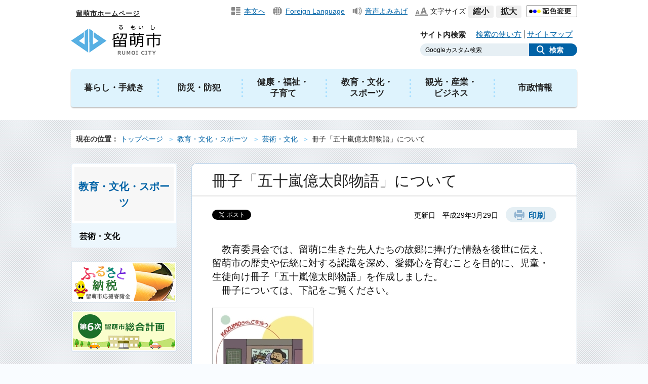

--- FILE ---
content_type: text/html
request_url: https://www.e-rumoi.jp/syougaigakusyu/page29_00002.html
body_size: 6662
content:
<!DOCTYPE html>
<html lang="ja">
<head>
<meta http-equiv="Content-Type" content="text/html; charset=UTF-8" />
<meta http-equiv="Content-Style-Type" content="text/css" />
<meta http-equiv="Content-Script-Type" content="text/javascript" />
<meta name="viewport" content="width=device-width,initial-scale=1.0,minimum-scale=1.0" />
<title>冊子「五十嵐億太郎物語」について - 留萌市ホームページ</title>
<meta name="copyright" content="(C)Rumoi City" />
<meta name="keywords" content="留萌市ホームページ, Rumoi City" />
<meta name="description" content="
" />
<meta name="format-detection" content="telephone=no">
<!-- Google Tag Manager -->
<script>(function(w,d,s,l,i){w[l]=w[l]||[];w[l].push({'gtm.start':
new Date().getTime(),event:'gtm.js'});var f=d.getElementsByTagName(s)[0],
j=d.createElement(s),dl=l!='dataLayer'?'&l='+l:'';j.async=true;j.src=
'https://www.googletagmanager.com/gtm.js?id='+i+dl;f.parentNode.insertBefore
(j,f);
})(window,document,'script','dataLayer','GTM-KJD5N9N');</script>
<!-- End Google Tag Manager -->
<link rel="stylesheet" href="/css/reset.css" />
<link rel="stylesheet" href="/css/common.css" />
<link rel="stylesheet" href="/css/style.css" />
<link rel="stylesheet" href="/css/sp_common.css" />
<link rel="stylesheet" href="/css/sp_style.css" />
<link rel="stylesheet" href="/css/aly.css" />
<link rel="stylesheet" href="/css/normal.css" id="bgChange" />
<script src="/js/jquery-1.11.3.min.js"></script>
<script src="/js/smooth.js"></script>
<script src="/js/jquery.matchHeight.js"></script>
<script src="/js/base.js"></script>
<script src="/js/jquery.cookie.js"></script>
<script src="/js/jquery.font.js"></script>
<script src="/js/print.js"></script>
<script src="//f1-as.readspeaker.com/script/9232/ReadSpeaker.js?pids=embhl" type="text/javascript"></script>
</head>
<body>
<!-- Google Tag Manager (noscript) -->
<noscript><iframe src="https://www.googletagmanager.com/ns.html?id=GTM-KJD5N9N" height="0" width="0" style="display:none;visibility:hidden" title="Google Tag Manager"></iframe></noscript>
<!-- End Google Tag Manager (noscript) -->
<noscript>
<p class="t_c">留萌市公式ウェブサイトではJavaScriptを使用しています。JavaScriptを無効にしている場合、機能が制限されますのでご了承ください。</p>
</noscript>
<a id="TOP"></a>
<div id="wrapper">
<div class="header">
	<div class="header_in">
		<div class="h_top cf pc_only">
			<div class="site_title"><a href="/index_top.html">留萌市ホームページ</a></div>
			<ul class="cf" id="header-fontsize">
				<li class="h_navi hn_01"><a href="#honbun">本文へ</a></li>
				<li class="h_navi hn_02"><a href="/about/foreignlanguage.html">Foreign Language</a></li>
				<li class="h_navi hn_03"><a rel="nofollow" accesskey="L" href="//app-as.readspeaker.com/cgi-bin/rsent?customerid=9232&amp;lang=ja_jp&amp;readid=readspeaker&amp;url=" target="_blank" onclick="readpage(this.href, 'xp1'); return false;">音声よみあげ</a></li>
				<li class="h_navi hn_04">文字サイズ</li>
				<li class="font_size"><a class="hover_link sz_small">縮小</a></li>
				<li class="font_size"><a class="hover_link sz_big">拡大</a></li>
				<li class="site_color">
					<a class="hover_link" href="/about/color.html"><img src="/content/000002255.png" width="100" height="24" alt="配色変更"></a>
				</li>
			</ul>
		</div>
		<div class="h_bottom cf">
			<a href="/index_top.html" class="pc_only"><img class="header_logo" src="/content/000000022.png" width="179" height="59" alt="留萌市（るもいし）"></a>
			<!--/スマホのみ-->
			<div class="h_sp_top sp_only">
				<div class="site_title"><a href="/index_top.html"><img class="header_logo" src="/content/000000022.png" width="100%" alt="留萌市"></a></div>
				<div id="navToggle">
    <img src="/content/000000064.png" width="100%" alt="menu">
				</div>
				<div class="sp_nav">
					<div class="h_left">
						<div class="cf">
							<p>サイト内検索</p>
							<ul class="cf">
								<li><a href="/about/search.html">検索の使い方</a></li>
								<li><a href="/sitemap.html">サイトマップ</a></li>
							</ul>
						</div>
						<div class="form01 cf humber_nv">
							<form id="tmp_gsearch1" action="/result.html" name="tmp_gsearch">
								<input id="tmp_query1"  type="text" name="q" placeholder="Googleカスタム検索" />
								<input id="tmp_func_sch_btn1" type="submit" name="sa" value="検索" />
								<p id="tmp_search_hidden1"><input type="hidden" name="cx" value="017980740911088444736:mendbfv-wek" /></p>
							</form>
						</div>
					</div>
					<div class="h_btn sp_only">
						<ul class="cf">
							<li><a class="hover_link" href="/faq/index.html">よくある質問</a></li>

							<li><a class="hover_link" href="/about/foreignlanguage.html">Foreign Language</a></li>
						</ul>
					</div>
					<ul class="cf menu">
						<li><a href="/kurashi/index.html">暮らし・手続き</a></li>
						<li><a href="/bosai/index.html">防災・防犯 </a></li>
						<li><a href="/kenko/index.html">健康・福祉・子育て</a></li>
						<li><a href="/kyoiku/index.html">教育・文化・スポーツ</a></li>
						<li><a href="/business/index.html">観光・産業・ビジネス</a></li>
						<li><a href="/shisei/index.html">市政情報</a></li>
					</ul>
					<div class="close">閉じる</div>
				</div>
			</div>
			<!--//スマホのみ-->
			<!--
			<div class="h_right pc_only">
				<a class="hover_link" href="/faq/index.html">よくある質問</a>
			</div>
			-->
			<div class="h_left pc_only">
				<div class="cf">
					<p>サイト内検索</p>
					<ul class="cf">
						<li><a href="/about/search.html">検索の使い方</a></li>
						<li><a href="/sitemap.html">サイトマップ</a></li>
					</ul>
				</div>
				<div class="form01 cf">
					<form id="tmp_gsearch" action="/result.html" name="tmp_gsearch">
						<input id="tmp_query"  type="text" name="q" placeholder="Googleカスタム検索" />
						<input id="tmp_func_sch_btn" type="submit" name="sa" value="検索" />
						<p id="tmp_search_hidden"><input type="hidden" name="cx" value="017980740911088444736:mendbfv-wek" /></p>
					</form>
				</div>
			</div>
		</div>
	</div>
</div><!--/header-->
<div class="navi pc_only">
	<ul class="menu cf">
				<li>
					<a href="/kurashi/index.html">暮らし・手続き</a>
					<ul class="more cf">
						<li class="title">暮らし・手続き</li>
							<li><a href="/kurashi/cat_00001.html">戸籍・住民票・証明・マイナンバー</a></li>
							<li><a href="/kurashi/cat_00002.html">ごみ・リサイクル</a></li>
							<li><a href="/kurashi/cat_00003.html">上下水道</a></li>
							<li><a href="/kurashi/cat_00006.html">税金・保険・年金</a></li>
							<li><a href="/kurashi/cat_00011.html">環境保全</a></li>
							<li><a href="/kurashi/cat_00013.html">まちづくり・地域の活動</a></li>
							<li><a href="/kurashi/cat_00016.html">冬の暮らし・除雪・排雪</a></li>
							<li><a href="/kurashi/cat_00017.html">住まい・住居</a></li>
							<li><a href="/kurashi/cat_00019.html">交通</a></li>
							<li><a href="/kurashi/cat_00022.html">消費生活</a></li>
							<li><a href="/kurashi/cat_00023.html">動物・ペット</a></li>
							<li><a href="/kurashi/cat_00024.html">お悔やみ</a></li>
							<li><a href="/kurashi/cat_00025.html">相談</a></li>
					</ul>
				</li>
				<li>
					<a href="/bosai/index.html">防災・防犯</a>
					<ul class="more cf">
						<li class="title">防災・防犯</li>
							<li><a href="/bosai/cat_00102.html">災害発生情報</a></li>
							<li><a href="/bosai/cat_00098.html">災害に備えて</a></li>
							<li><a href="/bosai/cat_00097.html">ハザードマップ</a></li>
							<li><a href="/bosai/cat_00096.html">自主防災組織</a></li>
							<li><a href="/bosai/cat_00095.html">避難所・緊急避難場所</a></li>
							<li><a href="/bosai/cat_00094.html">各種防災訓練</a></li>
							<li><a href="/bosai/cat_00093.html">災害時の情報伝達</a></li>
							<li><a href="/bosai/cat_00092.html">各種防災計画</a></li>
							<li><a href="/bosai/cat_00004.html">国民保護</a></li>
							<li><a href="/bosai/cat_00006.html">防犯・交通安全</a></li>
					</ul>
				</li>
				<li>
					<a href="/kenko/index.html">健康・福祉・子育て</a>
					<ul class="more cf">
						<li class="title">健康・福祉・子育て</li>
							<li><a href="/kenko/cat_00001.html">保健・健康づくり</a></li>
							<li><a href="/kenko/cat_00006.html">医療</a></li>
							<li><a href="/kenko/cat_00009.html">高齢者・介護</a></li>
							<li><a href="/kenko/cat_00015.html">障害者福祉</a></li>
							<li><a href="/kenko/cat_00016.html">妊娠・出産</a></li>
							<li><a href="/kenko/cat_00017.html">子育て</a></li>
					</ul>
				</li>
				<li>
					<a href="/kyoiku/index.html">教育・文化・スポーツ</a>
					<ul class="more cf">
						<li class="title">教育・文化・スポーツ</li>
							<li><a href="/kyoiku/cat_00001.html">学校・幼稚園・教育</a></li>
							<li><a href="/kyoiku/cat_00005.html">生涯学習</a></li>
							<li><a href="/kyoiku/cat_00007.html">国際交流</a></li>
							<li><a href="/kyoiku/cat_00008.html">スポーツ</a></li>
							<li><a href="/kyoiku/cat_00009.html">芸術・文化</a></li>
					</ul>
				</li>
				<li>
					<a href="/business/index.html">観光・産業・ビジネス</a>
					<ul class="more cf">
						<li class="title">観光・産業・ビジネス</li>
							<li><a href="/business/cat_00001.html">観光・道の駅</a></li>
							<li><a href="/business/cat_00002.html">経済振興</a></li>
							<li><a href="/business/cat_00003.html">物流</a></li>
							<li><a href="/business/cat_00004.html">留萌港</a></li>
							<li><a href="/business/cat_00005.html">農業</a></li>
							<li><a href="/business/cat_00006.html">林業</a></li>
							<li><a href="/business/cat_00007.html">水産業</a></li>
							<li><a href="/business/cat_00008.html">物産</a></li>
							<li><a href="/business/cat_00009.html">土木・都市計画</a></li>
							<li><a href="/business/cat_00017.html">労働</a></li>
					</ul>
				</li>
				<li>
					<a href="/shisei/index.html">市政情報</a>
					<ul class="more cf">
						<li class="title">市政情報</li>
							<li><a href="/shisei/cat_00001.html">市の概要</a></li>
							<li><a href="/shisei/cat_00002.html">広報</a></li>
							<li><a href="/shisei/cat_00003.html">広聴</a></li>
							<li><a href="/shisei/cat_00004.html">政策・企画・行政運営</a></li>
							<li><a href="/shisei/cat_00005.html">情報公開・個人情報保護</a></li>
							<li><a href="/shisei/cat_00006.html">条例・規則・告示・統計</a></li>
							<li><a href="/shisei/cat_00008.html">予算・財政</a></li>
							<li><a href="/shisei/cat_00009.html">寄附のご案内</a></li>
							<li><a href="/shisei/iju-00001.html">移住・定住</a></li>
							<li><a href="/shisei/cat_00019.html">市役所のご案内</a></li>
							<li><a href="/shisei/cat_00011.html">選挙</a></li>
							<li><a href="/shisei/cat_00012.html">監査</a></li>
							<li><a href="/shisei/cat_00013.html">人事・職員採用</a></li>
							<li><a href="/gikai/index.html">留萌市議会</a></li>
							<li><a href="/shisei/cat_00020.html">行政のデジタル化</a></li>
					</ul>
				</li>
	</ul>
</div><!--/navi-->
<div class="contents_low" id="honbun">
<div class="contents_in cf">
<ul class="pnkz cf">
<li class="title">現在の位置：</li>
<li><a href="/index_top.html">トップページ</a></li>
<li><a href="/kyoiku/index.html">教育・文化・スポーツ</a></li>
<li><a href="/kyoiku/cat_00009.html">芸術・文化</a></li>
<li>冊子「五十嵐億太郎物語」について</li>
</ul>
<div class="column_type_left cf">
<div id="xp1" class="rs_preserve mb20"></div>
<div class="main" id="readspeaker">
<h1 class="type02">冊子「五十嵐億太郎物語」について</h1>
<div class="sns_box cf">
<div class="sns_icon">
<a href="https://twitter.com/share" class="twitter-share-button">Tweet</a> <script>!function(d,s,id){var js,fjs=d.getElementsByTagName(s)[0],p=/^http:/.test(d.location)?'http':'https';if(!d.getElementById(id)){js=d.createElement(s);js.id=id;js.src=p+'://platform.twitter.com/widgets.js';fjs.parentNode.insertBefore(js,fjs);}}(document, 'script', 'twitter-wjs');</script>
<iframe title="facebookシェア" src="https://www.facebook.com/plugins/share_button.php?href=https%3A%2F%2Fdevelopers.facebook.com%2Fdocs%2Fplugins%2F&layout=button&mobile_iframe=true&width=61&height=20&appId" width="61" height="20" style="border:none;overflow:hidden" scrolling="no" frameborder="0" allowTransparency="true"></iframe>
</div>
<ul class="tool_icon cf">
<li><a class="btn01" href="javascript:void(0);" onclick="print(); return false;">印刷</a></li>
<li class="text">更新日　平成29年3月29日 </li>
</ul>
</div>
<p><span class="aly_tx_l">　教育委員会では、留萌に生きた先人たちの故郷に捧げた情熱を後世に伝え、留萌市の歴史や伝統に対する認識を深め、愛郷心を育むことを目的に、児童・生徒向け冊子「五十嵐億太郎物語」を作成しました。<br />
　冊子については、下記をご覧ください。</span></p>
<div class="fl_img">
<span class="float">
<img src="/content/000042534.jpg" alt="五十嵐億太郎物語冊子の写真" /></span>

</div>
<ul class="link_menu">
<li><a href="/content/000042533.pdf">五十嵐億太郎物語　全編 （PDFファイル : 22.2MB）<img src="/content/000002244.gif" width="20" height="20" alt="" class="icon" /></a></li>
</ul>
<h2>ページ</h2>
<ul class="link_menu">
<li><a href="/content/000042535.pdf">表紙 （PDFファイル : 130KB）<img src="/content/000002244.gif" width="20" height="20" alt="" class="icon" /></a></li>
<li><a href="/content/000042536.pdf">目次 （PDFファイル : 187KB）<img src="/content/000002244.gif" width="20" height="20" alt="" class="icon" /></a></li>
<li><a href="/content/000042537.pdf">中表紙 （PDFファイル : 33KB）<img src="/content/000002244.gif" width="20" height="20" alt="" class="icon" /></a></li>
<li><a href="/content/000042538.pdf">はじめに （PDFファイル : 523KB）<img src="/content/000002244.gif" width="20" height="20" alt="" class="icon" /></a></li>
<li><a href="/content/000042539.pdf">億太郎生まれる （PDFファイル : 3.8MB）<img src="/content/000002244.gif" width="20" height="20" alt="" class="icon" /></a></li>
<li><a href="/content/000042540.pdf">C・S・メークの調査 （PDFファイル : 1.2MB）<img src="/content/000002244.gif" width="20" height="20" alt="" class="icon" /></a></li>
<li><a href="/content/000042541.pdf">新市街地造成計画 （PDFファイル : 1.1MB）<img src="/content/000002244.gif" width="20" height="20" alt="" class="icon" /></a></li>
<li><a href="/content/000042542.pdf">国会への請願 （PDFファイル : 1.1MB）<img src="/content/000002244.gif" width="20" height="20" alt="" class="icon" /></a></li>
<li><a href="/content/000042543.pdf">築港運動の継続と綱治の遺言 （PDFファイル : 1.6MB）<img src="/content/000002244.gif" width="20" height="20" alt="" class="icon" /></a></li>
<li><a href="/content/000042544.pdf">増毛との争奪戦 （PDFファイル : 2.4MB）<img src="/content/000002244.gif" width="20" height="20" alt="" class="icon" /></a></li>
<li><a href="/content/000042545.pdf">鉄道建設 （PDFファイル : 982KB）<img src="/content/000002244.gif" width="20" height="20" alt="" class="icon" /></a></li>
<li><a href="/content/000042546.pdf">大留萌建設事業と町債問題 （PDFファイル : 3.4MB）<img src="/content/000002244.gif" width="20" height="20" alt="" class="icon" /></a></li>
<li><a href="/content/000042547.pdf">留萌鉄道桟橋会社の設立 （PDFファイル : 2.3MB）<img src="/content/000002244.gif" width="20" height="20" alt="" class="icon" /></a></li>
<li><a href="/content/000042548.pdf">億太郎死す （PDFファイル : 1.3MB）<img src="/content/000002244.gif" width="20" height="20" alt="" class="icon" /></a></li>
<li><a href="/content/000042549.pdf">余録 （PDFファイル : 1.2MB）<img src="/content/000002244.gif" width="20" height="20" alt="" class="icon" /></a></li>
<li><a href="/content/000042550.pdf">おわりに （PDFファイル : 579KB）<img src="/content/000002244.gif" width="20" height="20" alt="" class="icon" /></a></li>
<li><a href="/content/000042551.pdf">あとがき （PDFファイル : 339KB）<img src="/content/000002244.gif" width="20" height="20" alt="" class="icon" /></a></li>
<li><a href="/content/000042552.pdf">主要参考文献 （PDFファイル : 254KB）<img src="/content/000002244.gif" width="20" height="20" alt="" class="icon" /></a></li>
<li><a href="/content/000042553.pdf">裏表紙 （PDFファイル : 91KB）<img src="/content/000002244.gif" width="20" height="20" alt="" class="icon" /></a></li>
</ul>
<dl class="inquiry">
	<dt>このページに関するお問い合わせ</dt>
	<dd>
		<p>
		<span>教育委員会 生涯学習課 生涯学習係</span><br>
		〒077-0031 北海道留萌市幸町1丁目14番地 東分庁舎1階<br>
		電話番号：0164-42-0435<br>
		FAX番号：0164-43-6312
		</p>
		<form id="inquire" action="https://www.e-rumoi.jp/cgi-bin/inquire/inquire.cgi" method="post">
		<a href="javascript:document.getElementById('inquire').submit();">お問い合わせは専用フォームをご利用ください</a>
		<input type="hidden" name="section_id" value="r0050201" />
		<input type="hidden" name="pgid" value="000007267" />
		<input type="hidden" name="url" value="https://www.e-rumoi.jp/syougaigakusyu/page29_00002.html" />

		</form>
	</dd>
</dl>
<dl class="question">
	<dt>より良い市ホームページにするために、ページのご感想をお聞かせください</dt>
	<dd>
		<form method="post" action="https://www.e-rumoi.jp/cgi-bin/feedback/accept.cgi" >
		<input type="hidden" name="mode" value="confirm" />
		<input type="hidden" name="code" value="r0050201" />
		<input type="hidden" name="pgid" value="000007267" />
		<input type="hidden" name="url" value="https://www.e-rumoi.jp/syougaigakusyu/page29_00002.html" />
		<input type="hidden" name="baseurl" value="https://www.e-rumoi.jp/syougaigakusyu/page29_00002.html" />
			<fieldset class="question_fs">
				<legend><p><span>●</span> このページに問題点はありましたか？（複数回答可）</p></legend>
				<label for="q1_1">
				  <input type="checkbox" class="checkbox" name="q1" id="q1_1" value="1" />
				  <span class="checkbox-icon"></span>
				  特にない
				</label>
				<label for="q2_1">
				  <input type="checkbox" class="checkbox" name="q2" id="q2_1" value="1" />
				  <span class="checkbox-icon"></span>
				  ページが探しにくい
				</label>
				<label for="q3_1">
				  <input type="checkbox" class="checkbox" name="q3" id="q3_1" value="1" />
				  <span class="checkbox-icon"></span>
				  内容がわかりにくい
				</label>
				<br class="pc_only">
				<label for="q4_1">
				  <input type="checkbox" class="checkbox" name="q4" id="q4_1" value="1" />
				  <span class="checkbox-icon"></span>
				  情報が古い
				</label>
				<label for="q5_1">
				  <input type="checkbox" class="checkbox" name="q5" id="q5_1" value="1" />
				  <span class="checkbox-icon"></span>
				  情報が少ない
				</label>
			</fieldset>
			<fieldset>
				<legend><p><span>●</span> その他、このページについてご意見がございましたらご記入ください。</p></legend>
				<textarea class="textarea" name="tx1" rows="9" id="rmifb_q06" title="ここにご意見をご記入ください。" /></textarea>
			</fieldset>
			<p class="atention">
			<span>ご注意</span><br>
			1.　こちらはお問い合わせ用のフォームではありません。<br>
			2.　業務に関するお問い合わせやご意見は、「このページに関するお問い合わせ」欄に記載の部署へお願いいたします。
			住所・電話番号など個人情報を含む内容は記入しないでください。
			</p>
			<div class="cf btn">
				<input type="submit" value="入力内容確認" />
			</div>
		</form>
	</dd>
</dl>
</div><!--/main-->
<div class="side">
			<div class="side_menu">
				<p>教育・文化・スポーツ</p>
					<ul class="side_menu_in">
						<li class="menu_top">芸術・文化</li>
					</ul>
			</div>
<div class="side_banner_box">
	<div class="cf">
		<a href="/seisaku/sei_00032.html" class="side_banner side_banner_small"><img src="/content/000000038.png" width="210" height="84" alt="ふるさと納税"></a>
		<a href="/seisaku/sei_00054.html" class="side_banner side_banner_small"><img src="/content/000000039.png" width="210" height="84" alt="留萌市総合計画書"></a>
	</div>
</div>
<ul class="side_btn_type01">
	<li class="btn01"><a href="/event/event.html">今月のイベント</a></li>
</ul>
<div class="side_category">
	<p>目的別で探す</p>
	<ul class="side_btn_type02 cf">
		<li class="btn01"><a href="/soshiki/index.html"><span>組織から探す</span></a></li>
		<li class="btn02"><a href="/shisetsu/index.html"><span>施設・窓口から探す</span></a></li>
		<li class="btn03"><a href="/shinsei/index.html"><span>申請書を探す</span></a></li>
	</ul>
</div>
</div><!--/side-->
</div><!--/column_type_left-->
</div><!--/contents_in-->
</div><!--/contents_low-->
<div class="footer">
	<div class="footer_in">
		<div class="page_up"><a href="#TOP">ページの先頭に戻る</a></div>
		<ul class="cf">
			<li><a href="/sitemap.html">サイトマップ</a></li>
			<li class="sp_only">|</li>
			<li><a href="/about/notice.html">サイトのご利用方法</a></li>
			<li class="sp_only">|</li>
			<li><a href="/about/guideline.html">留萌市サイトポリシー</a></li>
			<li class="sp_only">|</li>
			<li><a href="/about/accessibility.html">ウェブアクセシビリティ</a></li>
		</ul>
		<div class="cf">
			<div class="f_left">
				<div class="cf">
					<a href="/shisei/rum_00025.html"><img class="footer_logo" src="/content/000000016.png" width="203" height="37" alt="留萌市役所"></a>
					<p class="access"><a href="/shisei/rum_00025.html">市役所へのアクセス</a></p>
				</div>
				<p>〒077-8601北海道留萌市幸町1丁目11番地<br>
				開庁時間：午前8：50～午後5：20<br>
				(土曜日、日曜日、祝日、休日、年末年始を除く)<br>
				法人番号：2000020012122
				</p>
			</div>
			<dl class="f_right">
				<dt>
				<span>あなたの「おしえて」にこたえます</span><br>
				窓口業務時間　／　月～金　午前8：50～午後5：20
				</dt>
				<dd class="cf">
					<span class="mail"><a class="hover_link" href="/about/contact.html">メールでのお問い合わせ</a></span>
					<span class="tel"><a class="hover_link" href="/soshiki/index.html">各課の電話番号はこちら</a></span>
				</dd>
			</dl>
		</div>
		<p class="copy">Copyright &copy; <a href="/index_top.html">RUMOI CITY.</a> All Rights Reserved.</p>
	</div>
</div><!--/footer-->
</div><!--//wrapper-->
<script type="text/javascript" src="/_Incapsula_Resource?SWJIYLWA=719d34d31c8e3a6e6fffd425f7e032f3&ns=1&cb=1432317666" async></script></body>
</html>

--- FILE ---
content_type: text/css
request_url: https://www.e-rumoi.jp/css/reset.css
body_size: 1098
content:
@charset "UTF-8";
/**************************************

	reset

**************************************/
body,div,dl,dt,dd,ul,ol,li,h1,h2,h3,h4,h5,h6,pre,form,fieldset,input,textarea,p,blockquote,th,td{ 
	margin: 0 ;
	padding: 0 ;
}
table {
	border-collapse: collapse ;
	border-spacing: 0 ;
}
img{
	margin:0;
	padding:0;
	line-height:0;
	font-size:0;
}
strong{
	font-weight:bold !important;
}
p,dt,dd,td{
	text-align: justify ;
	text-justify: inter-ideograph ;
	font-size:76%;
	line-height:160%;
}
img {
	border : none ;
	vertical-align: bottom ;
	-ms-interpolation-mode: bicubic ;
}
address,caption,cite,code,dfn,em,strong,th,var {
	font-style: normal ;
	font-weight: normal ;
}
ol,ul {
	list-style: none ;
}
caption,th {
	text-align: left ;
}
h1,h2,h3,h4,h5,h6 {
	font-size: 100% ;
	font-weight: normal ;
}

/*	回り込み解除
=====================================*/
.cf:after{
    content: ".";  
    display: block;  
    visibility: hidden;  
    height: 0.1px;  
    clear: both;  
}
.cb{
	clear:both !important;
}

/*	短縮用
=====================================*/
.none_b {border:none !important;}
.none_br{border-right:none !important;}
.none_bl{border-left:none !important;}
.none_bt{border-top:none !important;}
.none_bb{border-bottom:none !important;}

/*	margin
-------------------------------------*/
.m0   { margin: 0px !important ; }
.mt0  { margin-top: 0px !important ; }
.mt5  { margin-top: 5px !important ; }
.mt10 { margin-top: 10px !important ; }
.mt15 { margin-top: 15px !important ; }
.mt20 { margin-top: 20px !important ; }
.mt25 { margin-top: 25px !important ; }
.mt30 { margin-top: 30px !important ; }
.mt35 { margin-top: 35px !important ; }
.mt40 { margin-top: 40px !important ; }
.mt45 { margin-top: 45px !important ; }
.mt50 { margin-top: 50px !important ; }
.mt100{ margin-top: 100px !important ; }
.mb0  { margin-bottom: 0px !important ; }
.mb5  { margin-bottom: 5px !important ; }
.mb10 { margin-bottom: 10px !important ; }
.mb15 { margin-bottom: 15px !important ; }
.mb20 { margin-bottom: 20px !important ; }
.mb25 { margin-bottom: 25px !important ; }
.mb30 { margin-bottom: 30px !important ; }
.mb35 { margin-bottom: 35px !important ; }
.mb40 { margin-bottom: 40px !important ; }
.mb45 { margin-bottom: 45px !important ; }
.mb50 { margin-bottom: 50px !important ; }
.ml0  { margin-left: 0px !important ; }
.ml5  { margin-left: 5px !important ; }
.ml10 { margin-left: 10px !important ; }
.ml15 { margin-left: 15px !important ; }
.ml20 { margin-left: 20px !important ; }
.ml25 { margin-left: 25px !important ; }
.ml30 { margin-left: 30px !important ; }
.ml35 { margin-left: 35px !important ; }
.ml40 { margin-left: 40px !important ; }
.ml45 { margin-left: 45px !important ; }
.ml50 { margin-left: 50px !important ; }
.mr0  { margin-right: 0px !important ; }
.mr5  { margin-right: 5px !important ; }
.mr10 { margin-right: 10px !important ; }
.mr12 { margin-right: 12px !important ; }
.mr15 { margin-right: 15px !important ; }
.mr20 { margin-right: 20px !important ; }
.mr24 { margin-right: 24px !important ; }
.mr25 { margin-right: 25px !important ; }
.mr30 { margin-right: 30px !important ; }
.mr35 { margin-right: 35px !important ; }
.mr40 { margin-right: 40px !important ; }
.mr45 { margin-right: 45px !important ; }
.mr50 { margin-right: 50px !important ; }

/*	padding
-------------------------------------*/
.p0   { padding: 0px !important ; }
.pt0  { padding-top: 0px !important ; }
.pt5  { padding-top: 5px !important ; }
.pt10 { padding-top: 10px !important ; }
.pt15 { padding-top: 15px !important ; }
.pt20 { padding-top: 20px !important ; }
.pt25 { padding-top: 25px !important ; }
.pt30 { padding-top: 30px !important ; }
.pt35 { padding-top: 35px !important ; }
.pt40 { padding-top: 40px !important ; }
.pt45 { padding-top: 45px !important ; }
.pt50 { padding-top: 50px !important ; }
.pb0  { padding-bottom: 0px !important ; }
.pb5  { padding-bottom: 5px !important ; }
.pb10 { padding-bottom: 10px !important ; }
.pb15 { padding-bottom: 15px !important ; }
.pb20 { padding-bottom: 20px !important ; }
.pb25 { padding-bottom: 25px !important ; }
.pb30 { padding-bottom: 30px !important ; }
.pb35 { padding-bottom: 35px !important ; }
.pb40 { padding-bottom: 40px !important ; }
.pb45 { padding-bottom: 45px !important ; }
.pb50 { padding-bottom: 50px !important ; }
.pl0  { padding-left: 0px !important ; }
.pl1  { padding-left: 1px !important ; }
.pl5  { padding-left: 5px !important ; }
.pl10 { padding-left: 10px !important ; }
.pl15 { padding-left: 15px !important ; }
.pl20 { padding-left: 20px !important ; }
.pl25 { padding-left: 25px !important ; }
.pl30 { padding-left: 30px !important ; }
.pl35 { padding-left: 35px !important ; }
.pl40 { padding-left: 40px !important ; }
.pl45 { padding-left: 45px !important ; }
.pl50 { padding-left: 50px !important ; }
.pl60 { padding-left: 60px !important ; }
.pr0  { padding-right: 0px !important ; }
.pr1  { padding-right: 1px !important ; }
.pr2  { padding-right: 2px !important ; }
.pr5  { padding-right: 5px !important ; }
.pr10 { padding-right: 10px !important ; }
.pr12 { padding-right: 12px !important ; }
.pr15 { padding-right: 15px !important ; }
.pr20 { padding-right: 20px !important ; }
.pr25 { padding-right: 25px !important ; }
.pr30 { padding-right: 30px !important ; }
.pr35 { padding-right: 35px !important ; }
.pr40 { padding-right: 40px !important ; }
.pr44 { padding-right: 44px !important ; }
.pr45 { padding-right: 45px !important ; }
.pr50 { padding-right: 50px !important ; }
.pr60 { padding-right: 60px !important ; }

/*	font
-------------------------------------*/
.f_l{
	font-size:125% !important;
	line-height:140% !important;
}
.f_s{
	font-size:90% !important;
	line-height:150% !important;
}

/*	align
-------------------------------------*/
.t_c{text-align:center !important;}
.t_r{text-align:right !important;}
.t_l{text-align:left !important;}
.va_t{vertical-align:top !important;}
.va_m{vertical-align:middle !important;}
.va_b{vertical-align:bottom !important;}

/*	装飾
-------------------------------------*/
.txt_icon{
    background: #007bc4;
    color: #fff;
    padding: 5px 7px 3px;
}

--- FILE ---
content_type: text/css
request_url: https://www.e-rumoi.jp/css/style.css
body_size: 3575
content:
/* style */


@charset "UTF-8";
@media print, screen and (min-width: 768px) {
/*****************************************************************

	コンテンツページ（大）

*****************************************************************/

/*	con_top_box
===============================================*/
.con_top_box{
	border:1px solid #aaaaaa;
	border-radius:5px;
}
.con_top_box dt{
	padding:0 10px;
	border-radius:5px 5px 0 0;
}
.con_top_box dt h2{
	font-size:1.5em;
	height:45px;
	line-height:50px;
	font-weight:bold;
	width:50%;
	float:left;
	padding:0 0 0 40px;
    margin:0;
}
.con_top_box dt a{
	float:right;
	display:inline-block;
	background:#fff;
	font-size:1.315em;
	font-weight:bold;
	color:#0063a6;
	height:30px;
	line-height:35px;
	border-radius:15px;
	width:55px;
	padding-left:45px;
	margin-top:8px;
}
.con_top_box dt a.btn01{background:url(/content/000000027.png) no-repeat 17px center #fff; margin-left:5px;}
.con_top_box dt a.btn02{background:url(/content/000000028.png) no-repeat 17px center #fff;}
.con_top_box dd{
	padding:15px 20px;
}
.contents_low .con_top_box dd ul{
	margin-left:0 !important;
}
.contents_low .con_top_box dd ul li{
	list-style-type:none !important;
	margin-bottom:7px;
	font-size: 1.2em !important;
	padding-left: 20px !important;
}
.contents_low .con_top_box dd ul li a{
	color: #0063a6;
	text-decoration:underline;
}
.contents_low .con_top_box dd ul li img{
	height: 150px;
	object-fit: contain;
}

/*	notice
--------------------------------*/
.notice{
	background:#fffadc;
	margin-bottom:30px;
}
.notice dt{
	background:#eee9cd;
}
.notice dt h2{
	background:url(/content/000000026.png) no-repeat 0 center;
}
/* お知らせスライド */
.notice .bx-wrapper{
	width:200px;
	float:left;
	height: 110px;
	margin:3px 20px 0 0;
}
.notice .bx-viewport {
    width:200px!important;
	margin:0 auto;
	overflow:hidden !important;
}
.notice .bx-controls-direction,
.notice .bx-pager-item a{
	display:none !important;
}
.notice #notice_slide li {
    margin-bottom: 0 !important;
    padding-left: 0 !important;
    width: 200px !important;
}
.notice #text {
	width:410px;
	float: left;
	margin:0;
	padding:0;
}
.notice #text li {
	list-style:none;
	position:relative;
    line-height: 22px;
    padding-left: 15px;
    margin-bottom: 7px;
}
.notice #text li:before{
	content: "・";
    color: #63bef3;
    font-size:2.5em;
    position: absolute;
    left: -15px;
    top: 1px;
}
.notice dd #text li a{
	font-size:1em;
	color:#121212;
}
.notice dd #text li a:hover{
	text-decoration:underline;
}

/*	new_arrival
--------------------------------*/
.new_arrival{
	background:#fff;
}
.new_arrival dt{
	background:#eeeeee;
}
.new_arrival dt h2{
	background:url(/content/000000031.png) no-repeat 0 center;
}
.new_arrival dd p{
	line-height: 24px !important;
	margin-bottom: 10px !important;
	padding:0 !important;
	font-size: 0.95em !important;
}
.new_arrival dd p:last-child{
	margin-bottom: 0px !important;
}
.new_arrival dd p a{
	font-size:1.31em;
	color:#121212;
	vertical-align:top;
	display:table;
}
.new_arrival dd p span{
	padding-right:10px;
	display:inline-block;
	width:110px;
}
.new_arrival dd p a span{
	font-size: 0.85em;
	font-weight:bold;
	vertical-align:top;
	display: table-cell;
}
.new_arrival dd p a:hover,
.new_arrival dd p a:hover span{
	text-decoration:underline;
}

/*	content_link_menu
===============================================*/
.content_link_menu{
	margin-top:30px;
}
.content_link_menu .box{
	width:220px;
	float:left;
	margin-right:10px;
	margin-bottom:30px;
}
.content_link_menu .box:nth-child(3),
.content_link_menu .box:nth-child(6),
.content_link_menu .box:nth-child(9),
.content_link_menu .box:nth-child(12),
.content_link_menu .box:nth-child(15),
.content_link_menu .box:nth-child(18),
.content_link_menu .box:nth-child(21){
	margin-right:0;
}
/* menu02 */
.menu02 .box{
	width:330px;
	margin-right:10px !important;
}
.menu02 .box:nth-child(even){
	margin-right:0 !important;
}
/* box p */
.content_link_menu .box p{
	margin-bottom:15px;
	padding:0 !important;
}
.content_link_menu .box p a{
    background: #e4f5fe url(/content/000000029.png) no-repeat 10px center;
    display: block;
    line-height: 25px;
    font-size: 1em;
    font-weight: bold;
    color: #121212;
    border-radius: 5px;
    padding: 10px 15px 10px 35px;
	text-decoration:none !important;
}
.content_link_menu .box p a:hover{
	opacity:0.6;
}


/*****************************************************************

	コンテンツページ（中）


*****************************************************************/

/*	inquiry
===============================================*/
dl.inquiry{
	margin:40px 0 30px;
}
dl.inquiry dt{
	border:1px solid #a2dcff;
	border-bottom:none;
	border-radius:5px 5px 0 0;
	background:#a2dcff;
	height:45px;
	line-height:45px;
	font-size:1em;
	font-weight:bold;
	padding:0 15px;
}
dl.inquiry dd{
	border:1px solid #aaa;
	border-top:none;
	border-radius:0 0 5px 5px;
	background:#fff;
	padding:15px 20px;
    font-size: 1em;
}
dl.inquiry dd p{
	padding:0 !important;
}
dl.inquiry dd p span{
	font-size:0.938em;
	font-weight:bold;
}
dl.inquiry dd a{
	/*
	font-size:0.938em;
	background:url(/content/000000030.png) no-repeat 0 center;
	padding:0 0 0 35px;
	text-decoration:underline;
	color:#0063a6;
	*/
    font-size: 0.938em;
	background:url(/content/000000030.png) no-repeat 10px center #e6f5f8;
    padding: 0 0 0 40px;
    text-decoration: underline;
    color: #0063a6;
    font-weight: bold;
    width: 330px;
    border: 3px solid #fff;
    height: 40px;
    line-height: 40px;
    border-radius: 5px;
    cursor: pointer;
    position: relative;
    display: block;
}
dl.inquiry dd a:after {
    border: 1px solid #ccc;
    border-radius: 5px;
    text-align: center;
    width: 376px;
    margin: 0 auto;
    display: block;
    content: " ";
    height: 45px;
    position: absolute;
    top: -4px;
    left: -4px;
}
dl.inquiry dd a:hover{
	text-decoration:none;
}

/*	question
===============================================*/
dl.question{
	margin:30px 0 0;
	border:1px solid #aaa;
	border-radius:5px;
}
dl.question dt{
	background:#f7f7f7;
	height:45px;
	line-height:45px;
	font-size:1em;
	font-weight:bold;
	padding:0 15px;
	border-radius:5px 5px 0 0;
}
dl.question dd{
	border-radius:0 0 5px 5px;
	background:#fff;
	padding:15px 20px 20px;
	font-size:1em;
}

/*	form
--------------------------------*/
dl.question dd form{
}
dl.question dd form p{
	margin-top:15px !important;
	padding:0 !important
}
dl.question dd form p:first-child{
	margin-top:0 !important;
}
dl.question dd form p span{
	color:#007bc4;
	font-size:0.938em;
}
/* チェックボックス */
dl.question label {
  font-size:1em;
  line-height:26px;
  margin-left:25px;
  cursor:pointer;
}
dl.question .checkbox {
  display: none;
}
dl.question .checkbox + .checkbox-icon {
  position: relative;
  vertical-align: middle;
  padding-left:20px;
}
dl.question .checkbox + .checkbox-icon:before {
  content: "";
  width:10px;
  height:10px;
  border:1px solid #aaa;
  position:absolute;
  left:0px;
  top:4px;
}
dl.question .checkbox:checked + .checkbox-icon:before {
  content: "";
  width:10px;
  height:10px;
  border:1px solid #2493d5;
  position:absolute;
  left:0px;
  top:4px;
  background: #2493d5;
}
/* テキストボックス */
dl.question form .textarea{
	margin-left:25px;
	border:1px solid #bfbfbf;
	background:#f7fafb;
	width:90%;
}
/* atention */
dl.question form .atention{
	font-size:0.875em;
	line-height:24px;
}
dl.question form .atention span{
	font-weight:bold;
	color:#121212;
	font-size:1em;
	line-height:24px;
}
/* btn */
dl.question form .btn{
	border:1px solid #ccc;
	border-radius:5px;
	text-align:center;
	width:215px;
	margin:0 auto;
}
dl.question form .btn input {
    font-size: 0.95em;
    color: #0063a6;
    font-weight: bold;
    width: 215px;
	background:#e6f5f8;
	border:3px solid #fff;
	height:45px;
	line-height:40px;
	border-radius:5px;
	cursor:pointer;
}
dl.question form .btn input:hover{
	opacity:0.6;
}

/*	link_box
===============================================*/
dl.link_box{
	margin:30px 0 0;
	border:1px solid #aaa;
	border-radius:0;
}
dl.link_box dt{
	background:#f7f7f7;
	height:35px;
	line-height:38px;
	font-size:1em;
	font-weight:bold;
	padding:0 15px;
	border-radius:0;
}
dl.link_box dd{
	border-radius:0;
	background:#fff;
	padding:15px 20px;
}
dl.link_box dd ul li{
	display:inline-block;
	margin-right:15px;
}
dl.link_box dd ul li:last-child{
	margin-right:0px;
}
dl.link_box dd a{
	background:url(/content/000000029.png) no-repeat 0 3px;
    font-size:0.938em;
    color: #0063a6;
    text-decoration: underline;
	padding:0 0 0 20px;
}
dl.link_box dd a:hover{
	text-decoration:none;
}


/*************************************************************************

	新着情報

*************************************************************************/

/*	検索
===============================================*/
.new_arrivals_top{
    background: #fffef2;
    margin-bottom: 30px;
    border: 1px solid #c9c9c9;
    border-radius: 5px;
	padding:20px 40px 18px;
}
.new_arrivals_top .select{
	font-size:0.813em;
	font-weight:bold;
}
.new_arrivals_top .select01{
	float:left;
}
.new_arrivals_top .select02{
	float:right;
}
.new_arrivals_top .select select{
    background: #fff;
    border: 1px solid #c9c9c9;
    border-radius: 3px;
	width:180px;
	font-size:0.95em;
	color:#000;
	height:30px;
	line-height:33px;
	padding:0 10px;
	margin-left:10px;
}













/*	グーグルキーワード検索
===============================================*/
.new_arrivals_top p{
	font-size:0.813em !important;
    font-weight: bold;
	float:left;
	margin:0 !important;
	padding:0 !important;
}
.new_arrivals_top a {
    float: left;
	display:inline-block;
	font-size:0.813em !important;
    color: #0063a6;
    text-decoration: underline;
    background: url(/content/000000029.png) no-repeat 0px 4px;
    padding-left: 20px;
	margin-left:15px;
}
.new_arrivals_top a:hover{
	text-decoration:none;
}
.form02{
    float: left;	
}
.new_arrivals_top form input[type=text] {
    float: left;
    width: 200px;
    background: #e5eff4;
    height: 25px;
    line-height: 1;
    border-radius: 25px;
    border: none;
    font-size:0.83em;
    color: #000;
    padding: 0 10px;
	margin:0 5px 0 15px;
}
.new_arrivals_top form input[type=submit] {
    float: left;
    width: 95px;
    background: #007bc4 url(/content/000000036.png) no-repeat 15px center;
    height: 25px;
    line-height: 26px;
    border-radius:25px;
    border: none;
    font-size:0.87em;
    color: #fff;
    text-align: left;
    padding-left: 40px;
    cursor: pointer;
	font-weight:bold;
}









/*	絞り込み検索
===============================================*/
.new_arrivals_top_type02{text-align: center;}
.new_arrivals_top_type02 p {
	float: none;
	display: inline;
	padding:0 !important;
}
.new_arrivals_top form { display: inline;}
.new_arrivals_top form input[type=text], .new_arrivals_top form input[type=submit] {float: none;}

/*	一覧
===============================================*/
.new_arrivals{border-top:1px dotted #d8d8d8;}
.new_arrivals dl{
	border-bottom:1px dotted #d8d8d8;
	padding:9px 15px 10px 0;
}
.new_arrivals dl dt{
	float:left;
	font-size:0.82em;
	font-weight:bold;
	height:30px;
	line-height:33px;
	margin:0 10px;
	min-width: 110px;
}
.new_arrivals dl dd{
	float:left;
    font-size: 0.95em;
	height:30px;
	line-height:35px;
	max-width:410px;
	overflow:hidden;
}
.new_arrivals dl dd a{
	text-decoration:underline;
	color:#0063a6;
}
.new_arrivals dl dd a:hover{
	text-decoration:none;
}
.new_arrivals dl span{
	float:left;
	width:70px;
	text-align:center;
	color:#fff;
	height:30px;
	line-height:33px;
	display:inline-block;
	font-size:0.750em;
}
.new_arrivals dl span.new{
	width:50px;
	text-align:center;
	color:#fff;
	height:18px;
	line-height:20px;
	display:inline-block;
	font-size:0.750em;
	background:#e60012;
	margin:7px 0 0 10px;
}


/*************************************************************************

	よくあるご質問

*************************************************************************/
.answer{
	background:url(/content/000000024.png) no-repeat 0 0;
	padding:0 0 0 70px;
	margin-bottom:40px;
}
.answer p{
	padding:0 !important;
}
.answer a{
	text-decoration:underline;
}
.answer a:hover{
	text-decoration:none;
}


/*************************************************************************

	イベント一覧

*************************************************************************/
.colum{
	border-bottom:1px dotted #d8d8d8;
	padding:0 0 25px;
	margin:0 0 20px;
}
.colum:last-child{
	border-bottom:none;
	margin:0 0 30px;
}
.colum img{
	float:right;
	width:240px;
	height:auto;
}
.colum dl{
	float:left;
	width:420px;
}
.colum dl dt{
	font-weight:bold;
	font-size:1em;
    margin-bottom: 5px;
	float:left;
	letter-spacing:-0.5px;
}
.colum dl dd{
	clear:both;
}
.colum dl dd p{
    /*
	text-indent: -75px;
    padding-left: 75px;
    */
	font-size: 1.23em !important;
    margin-bottom: 8px !important;





    line-height: 24px !important;
	padding:0 !important;
}
.colum dl dd span{
	font-weight:bold;
}
.colum dl div{
    font-size: 0.815em;
    line-height: 24px;
	background:#f5f5f5;
	padding:15px 20px;
	border-radius:5px;
	letter-spacing:-0.5px;
}
.colum dl p.icon{
	text-align:right;
}
.colum dl p.icon span {
    min-width: 50px;
    text-align: center;
    color: #fff;
    height: 25px;
    line-height: 28px;
    display: inline-block;
    font-size:0.750em;
	margin-left:5px;
	padding:0 10px;
}


/*************************************************************************

	お問い合わせ

*************************************************************************/
#contact_us{
	margin:35px 0 0;
}
#contact_us p{
	padding:0 !important;
}
#contact_us dl{
    border: 1px solid #999999;
	border-bottom:none;
}
#contact_us fieldset:first-child dl{border-radius:5px 5px 0 0;}
#contact_us fieldset:first-child dl dt{border-radius:5px 0 0 0;}
#contact_us fieldset:first-child dl dd{border-radius:0 5px 0 0;}
#contact_us fieldset:last-of-type dl{
	/*border-radius:0 0 5px 5px;*/
    border-bottom: 1px solid #999999;
	margin-bottom:35px;
}
#contact_us fieldset.last-box dl{
	/*border-radius:0 0 5px 5px;*/
    border-bottom: 1px solid #999999;
	margin-bottom:35px;
}
#contact_us fieldset:nth-child(7) dl dt{border-radius:0 0 0 5px;}
#contact_us fieldset:nth-child(7) dl dd{border-radius:0 0 5px 0;}
#contact_us dl dt{
    border-right: 1px solid #999999;
	height:60px;
	display:table-cell;
	width:325px;
	box-sizing:border-box;
	-webkit-box-sizing:border-box;
	-moz-box-sizing:border-box;
	padding:0 0 0 20px;
	vertical-align:middle;
    background: #e6f5f8;
    font-size: 0.95em;
    font-weight: bold;
    line-height: 23px;
}
#contact_us dl dd{
	height:60px;
	display:table-cell;
	box-sizing:border-box;
	-webkit-box-sizing:border-box;
	-moz-box-sizing:border-box;
	padding:15px 20px;
	vertical-align:middle;
}
#contact_us dl dt span.required{
	background:#e60012;
	display:inline-block;
	color:#fff;
	font-size:0.875em;
	padding:0 10px;
	vertical-align:top;
	margin-left:10px;
	height:20px;
	line-height:22px;
	font-weight:normal;
	font-size: 1.2em;
}
#contact_us dl dd p{
	margin:5px 0 0;
	font-size: 1.2em;
}
#contact_us dl dd span.prefix{
	padding:0 5px 0 0;
	font-size: 1.2em;
	display: inline-block;
}
#contact_us dl dd span.suffix{
	padding:0 0 0 5px;
	font-size: 1.2em;
	display: inline-block;
}
#contact_us dl dd span.confirmText{
	font-size: 1.2em;
}
#contact_us dl dd.check p{
	margin:0 0 10px;
}
/* text */
#contact_us form input[type=text] {
    border:1px solid #dcdcdc;
	border-radius:5px;
	width:340px;
    padding:5px 10px;
    font-size: 1.2em;
	background:#f6f6f6;
	margin:10px 0 5px;
}
#contact_us form textarea {
    border:1px solid #dcdcdc;
	border-radius:5px;
	width:528px;
    padding:5px 10px;
    font-size:1.57em;
	background:#f6f6f6;
	margin-top:10px;
}
/* checkbox */
#contact_us form label {
	cursor:pointer;
	margin:0 30px 0 0;
	font-size: 1.3em;
}
#contact_us form label.inlineBlock {
	display:inline-block;
}
#rmico_q01,
#rmico_q02{
	vertical-align: sub;
}
/* btn */
#contact_us form .btn{
	text-align:center;
}
#contact_us form .btn span{
	border:1px solid #ccc;
	border-radius:5px;
	text-align:center;
	width:215px;

	margin:0 5px;
	display:inline-block;
}
#contact_us form .btn span input {
    font-size: 0.95em;
    color: #0063a6;
    font-weight: bold;
    width: 215px;
	background:#e6f5f8;
	border:3px solid #fff;
	height:45px;
	line-height:40px;
	border-radius:5px;
	cursor:pointer;
}
#contact_us form .btn span:hover{
	opacity:0.6;
}

#contact_us .btn{
	text-align:center;
}
#contact_us .btn form{
	display: inline;
}
#contact_us .btn form span{
	border:1px solid #ccc;
	border-radius:5px;
	text-align:center;
	width:215px;

	margin:0 5px;
	display:inline-block;
}
#contact_us .btn form span input {
    font-size: 0.95em;
    color: #0063a6;
    font-weight: bold;
    width: 215px;
	background:#e6f5f8;
	border:3px solid #fff;
	height:45px;
	line-height:40px;
	border-radius:5px;
	cursor:pointer;
}
#contact_us .btn form span:hover{
	opacity:0.6;
}
.aly-form_error_wrap p{
	color:red !important;
	margin:0 0 20px !important;
}
.aly-form_error_wrap ul{
	margin-left: 10px !important;
}
.aly-form_error_wrap li{
	position:relative;
	padding-left:15px;
	list-style:none !important;
	color:#e60012;

}
.aly-form_error_wrap li:before{
	content: "・";
	color: #000;
	font-size: 1.98em;
	position: absolute;
	left: -15px;
	top: 1px;
}

/*::::::::::::::::::::::::::::::::::::::::::::::::::::::::::::::
0215
::::::::::::::::::::::::::::::::::::::::::::::::::::::::::::::*/
/* 追加 */
.error_box p{
	color:red !important;
	margin:0 0 20px !important;
}
.error_box ul{
	margin-left: 10px !important;
}
.error_box li{
	position:relative;
	padding-left:15px;
	list-style:none !important;
	color:#e60012;

}
.error_box li:before{
	content: "・";
	color: #000;
	font-size: 1.98em;
	position: absolute;
	left: -15px;
	top: 1px;
}
.linkbtn_box a{
    width: 300px;
    color: #000;
    border: 1px solid;
    padding: 10px 0 8px;
    display: block;
    text-align: center;
    border-radius: 5px;
}

/*::::::::::::::::::::::::::::::::::::::::::::::::::::::::::::::
0313
::::::::::::::::::::::::::::::::::::::::::::::::::::::::::::::*/
/* 追加 */
a.mail{
    font-size: 0.938em;
    background: url(/content/000000030.png) no-repeat 10px center #e6f5f8;
    padding: 7px 15px 7px 40px;
    text-decoration: underline;
    color: #0063a6;
    font-weight: bold;
    border-radius: 5px;
    position: relative;
    display: inline-block;
}
a.mail:after {
    border: 1px solid #ccc;
    border-radius: 5px;
    text-align: center;
    width: 100%;
    margin: 0 auto;
    display: block;
    content: " ";
    height: 100%;
    position: absolute;
    top: -4px;
    left: -4px;
    padding: 3px;
}
a.mail:hover{
	text-decoration:none;
}

}



--- FILE ---
content_type: text/css
request_url: https://www.e-rumoi.jp/css/sp_style.css
body_size: 2993
content:
@charset "UTF-8";
@media only screen and (max-width: 767px) {
/*****************************************************************

	コンテンツページ（大）

*****************************************************************/

/*	con_top_box
===============================================*/
.con_top_box{
	border:1px solid #aaaaaa;
	border-radius:5px;
}
.con_top_box dt{
	padding:3% 5%;
	border-radius:5px 5px 0 0;
}
.con_top_box dt h2{
    font-size: 120%;
    font-weight: bold;
    width: 50%;
    float: left;
    padding: 0 0 0 40px;
    margin: 0;
    height: 32px;
    line-height: 37px;
}
.con_top_box dt a{
	float: right;
    display: inline-block;
    background: #fff;
    font-size: 70%;
    font-weight: bold;
    color: #0063a6;
    height: 30px;
    line-height: 32px;
    border-radius: 15px;
    padding-left: 25px;
    margin-top: 3px;
    padding-right: 8px;
}
.con_top_box dt a.btn01{
    background: url(/content/000000027.png) no-repeat 10px center #fff;
    background-size: 12px 12px;
    margin-left: 5px;
}
.con_top_box dt a.btn02{
	background:url(/content/000000028.png) no-repeat 8px center #fff;
    background-size: 12px 12px;
}
.con_top_box dd{
	padding:3% 5%;
}

/*	notice
--------------------------------*/
.notice{
	background:#fffadc;
	margin-bottom:5%;
}
.notice dt{
	background:#eee9cd;
}
.notice dt h2{
	background:url(/content/000000026.png) no-repeat 0 center;
}
/* お知らせスライド */
.notice .bx-wrapper {
    margin: 2% 0 1%;
    float: left;
    width: 40%;
}
.notice .bx-viewport {
    width:100% !important;
	margin:0 auto;
	overflow:hidden !important;
}
.notice .bx-controls-direction,
.notice .bx-pager-item a{
	display:none !important;
}
.notice #notice_slide{
	margin:0 !important;
}
.notice #notice_slide li img{
	border:1px solid #bbbbbb;
}
.notice #text{
	float:right;
	width:55%;
	margin-left: 5%;
}
.notice #text li{
    position: relative;
	list-style:none;
    padding-left: 15px;
    margin-bottom: 5px !important;
}
.notice #text li:before{
    content: "・";
    color: #63bef3;
    font-size: 220%;
    position: absolute;
    left: -15px;
    top: 1px;
}
.notice #text li a{
    color: #121212;
}

/*	new_arrival
--------------------------------*/
.new_arrival{
	background:#fff;
}
.new_arrival dt{
	background:#eeeeee;
}
.new_arrival dt h2{
	background:url(/content/000000031.png) no-repeat 0 center;
}
.new_arrival dd p{
    margin-bottom: 5px !important;
}
.new_arrival dd p a{
    color: #121212;
}
.new_arrival dd p span{
	padding-right:10px;
	display:block;
}
.new_arrival dd p a span{
	font-size:100%;
	font-weight:bold;
	vertical-align:top;
}

/*	content_link_menu
===============================================*/
.content_link_menu{
	margin-top:10%;
}
.content_link_menu .box{
	margin-top:5%;
}
.content_link_menu .box:first-child{
	margin-top:0;
}
.content_link_menu .box p{
	margin-bottom:3%;
}
.content_link_menu .box p a{
    display: block;
    background: #e4f5fe url(/content/000000029.png) no-repeat 10px center;
    font-size: 105%;
    font-weight: bold;
    color: #121212;
    border-radius: 5px;
	padding: 13px 10px 10px 35px;
}


/*****************************************************************

	コンテンツページ（中）

*****************************************************************/

/*	inquiry
===============================================*/
dl.inquiry{
	margin:8% 0 0;
}
dl.inquiry dt{
	border:1px solid #a2dcff;
	border-bottom:none;
	border-radius:5px 5px 0 0;
	background:#a2dcff;
	font-weight:bold;
	padding:10px 15px 8px;
	text-align:center;
}
dl.inquiry dd{
	border:1px solid #aaa;
	border-top:none;
	border-radius:0 0 5px 5px;
	background:#fff;
	padding:10px 15px;
}
dl.inquiry dd p span{
    font-size: 105%;
    font-weight: bold;
	display:inline-block;
	padding-bottom:5px;
}
dl.inquiry dd a{
	/*
	background:url(/content/000000030.png) no-repeat 0 center;
	padding:0 0 0 30px;
	text-decoration:underline;
	color:#0063a6;
	display:inline-block;
	*/
    font-size: 0.938em;
	background:url(/content/000000030.png) no-repeat 10px center #e6f5f8;
    padding: 5px 10px 5px 40px;
    text-decoration: underline;
    color: #0063a6;
    font-weight: bold;
    width: 91%;
    border: 3px solid #fff;
    border-radius: 5px;
    cursor: pointer;
    position: relative;
    display: block;
    text-decoration: underline;
    margin: 0 auto;
    text-align: center;
}
dl.inquiry dd a:after {
    border: 1px solid #ccc;
    border-radius: 5px;
    text-align: center;
    width: 100%;
    margin: 0 auto;
    display: block;
    content: " ";
    height: 100%;
    position: absolute;
    top: -4px;
    left: -4px;
    padding: 3px;
}
dl.inquiry dd a:hover{
	text-decoration:none;
}

/*	question
===============================================*/
dl.question{
	margin:8% 0 0;
	border:1px solid #aaa;
	border-radius:5px;
}
dl.question dt{
	background:#f7f7f7;
	font-weight:bold;
	padding:10px 15px 8px;
	border-radius:5px 5px 0 0;
}
dl.question dd{
	border-radius:0 0 5px 5px;
	background:#fff;
	padding:10px 15px;
}

/*	form
--------------------------------*/
dl.question dd form p{
	margin:15px 0 10px !important;
}
dl.question dd form p:first-child{
	margin-top:0 !important;
}
dl.question dd form p span{
	color:#007bc4;
	font-size:105%;
}
/* チェックボックス */
dl.question label {
    font-size: 95%;
    line-height: 150%;
    color: #121212;
	display:block;
}
dl.question .checkbox {
	display: none;
}
dl.question .checkbox + .checkbox-icon {
	position: relative;
	vertical-align: middle;
}
dl.question .checkbox + .checkbox-icon:before {
	content: "□";
	color: #aaa;
	font-size: 130%;
}
dl.question .checkbox:checked + .checkbox-icon:before {
	content: "■";
    color: #2493d5;
}
/* テキストボックス */
dl.question form .textarea{
	border:1px solid #bfbfbf;
	background:#f7fafb;
	width:100%;
}
/* atention */
dl.question form .atention{
	font-size:90%;
    line-height: 165%;
}
dl.question form .atention span{
	font-weight:bold;
	color:#121212;
	display:inline-block;
	margin-bottom:5px;
}
/* btn */
dl.question form .btn{
	border:1px solid #ccc;
	border-radius:5px;
	text-align:center;
	width:70%;
	margin:0 auto;
}
dl.question form .btn input {
    font-size: 100%;
    color: #0063a6;
    font-weight: bold;
    width: 100%;
	background:#e6f5f8;
	border:3px solid #fff;
	height:45px;
	line-height:40px;
	border-radius:5px;
	cursor:pointer;
}

/*	link_box
===============================================*/
dl.link_box,
dl.link_box dt,
dl.link_box dd{border-radius:0;}
dl.link_box dd{
    padding: 10px 15px 5px;
}
dl.link_box dd ul li{
	margin-bottom:5px;
}
dl.link_box dd a{
	background:url(/content/000000029.png) no-repeat 0 3px;
    font-size: 105%;
    color: #0063a6;
    text-decoration: underline;
	padding:0 0 0 20px;
}
dl.link_box dd a:hover{
	text-decoration:none;
}


/*************************************************************************

	新着情報

*************************************************************************/

/*	検索
===============================================*/
.new_arrivals_top{
    background: #fffef2;
    margin-bottom:5%;
    border: 1px solid #c9c9c9;
    border-radius: 5px;
	padding:3%;
}
.new_arrivals_top .select{
	font-size:85%;
	font-weight:bold;
	width:49%;
}
.new_arrivals_top .select01{
	float:left;
}
.new_arrivals_top .select02{
	float:right;
}
.new_arrivals_top .select select{
	background: #fff;
    border: 1px solid #c9c9c9;
    border-radius: 3px;
    width: 100%;
    font-size: 100%;
    color: #000;
    height: 33px;
    line-height: 33px;
    padding: 3px 10px 0px;
}











/*	グーグルキーワード検索
===============================================*/
.new_arrivals_top p{
    font-weight: bold;
	margin:0 0 5px !important;
}
.new_arrivals_top form input[type=text] {
    float: left;
    width: 67%;
    background: #e5eff4;
    height: 25px;
    line-height: 33px;
    border-radius: 25px;
    border: none;
    font-size: 90%;
    color: #000;
    padding: 0 10px;
    margin: 0 5px 0 0;
}
.new_arrivals_top form input[type=submit] {
    float: left;
    width: 30%;
    background: #2493d5 url(/content/000000036.png) no-repeat 12px center;
    height: 25px;
    line-height: 26px;
    border-radius: 25px;
    border: none;
    font-size: 95%;
    color: #fff;
    text-align: left;
    padding-left: 34px;
    cursor: pointer;
    font-weight: bold;
}
.new_arrivals_top a {
	display:inline-block;
    color: #0063a6;
    text-decoration: underline;
    background: url(/content/000000029.png) no-repeat 0px 4px;
    padding-left: 20px;
	margin-top:10px;
}











/*	一覧
===============================================*/
.new_arrivals{border-top:1px dotted #d8d8d8;}
.new_arrivals dl{
	border-bottom:1px dotted #d8d8d8;
	padding:9px 0 8px;
	position:relative;
}
.new_arrivals dl dt{
	float:left;
	font-weight:bold;
	height:30px;
	line-height:31px !important;
	margin:0 10px;
	font-size:90% !important;
}
.new_arrivals dl dd{
	float:none;
	clear:both;
	padding-top:3%;
}
.new_arrivals dl dd a{
	text-decoration:underline;
	color:#0063a6;
}
.new_arrivals dl span{
	float:left;
	width:70px;
	text-align:center;
	color:#fff;
	height:30px;
	line-height:33px;
	display:inline-block;
	font-size:83%;
}
.new_arrivals dl span.new{
	width:50px;
	text-align:center;
	color:#fff;
	height:18px;
	line-height:20px;
	display:inline-block;
	font-size:83%;
	background:#e60012;
	margin:7px 0 0 10px;
	float:none;
	position:absolute;
	top:7px;
	right:0;
}


/*************************************************************************

	よくあるご質問

*************************************************************************/
.answer{
	background:url(/content/000000024.png) no-repeat 0 0;
	background-size:auto 50px;
	padding:0 0 0 60px;
	margin-bottom:10%;
}
.answer a{
	text-decoration:underline;
}


/*************************************************************************

	イベント一覧

*************************************************************************/
.colum{
	border-bottom:1px dotted #d8d8d8;
	padding:0 0 5%;
	margin:0 0 5%;
}
.colum:last-child{
	border-bottom:none;
	margin:0 0 5%;
}
.colum img{
	float:right;
	width:45%;
    margin-bottom:10px;
}
.colum dl dt{
	float:left;
	width:50%;
	font-weight:bold;
    margin-bottom: 5px;
	float:left;
	letter-spacing:-0.5px;
	padding-top:5px;
}
.colum dl dd{
	clear:both;
}
.colum dl dd p{
    margin-bottom: 5px !important;
}
.colum dl dd span{
	font-weight:bold;
}
.colum dl div{
    font-size: 90%;
    line-height: 140%;
	background:#f5f5f5;
	padding:10px 15px;
	border-radius:5px;
	letter-spacing:-0.5px;
	margin-top:10px;
}
.colum dl p.icon{
	text-align:left;
	float:none;
}
.colum dl p.icon span {
    min-width: 50px;
    text-align: center;
    color: #fff;
    height: 25px;
    line-height: 28px;
    display: inline-block;
    font-size: 83%;
	margin-right:5px;
	margin-bottom:5px;
	padding:0 10px;
}
.event_link a{
    display: block;
    background: #e4f5fe url(/content/000000029.png) no-repeat 10px center;
    font-size: 100%;
    font-weight: bold;
    color: #121212;
    border-radius: 5px;
    padding: 13px 0 10px 35px;
	width:49%;
}
.event_link a.prev{float:left;}
.event_link a.next{float:right;}


/*************************************************************************

	お問い合わせ

*************************************************************************/
#contact_us{
	margin:5% 0 0;
}
#contact_us dl {
    width: 100%;
    border: 1px solid #999999;
	border-bottom:none;
}
#contact_us fieldset:first-child dl{border-radius:5px 5px 0 0;}
#contact_us fieldset:first-child dl dt{border-radius:5px 5px 0 0;}
#contact_us fieldset.last-box dl{
	/*border-radius:0 0 5px 5px;*/
    border-bottom: 1px solid #999999;
	margin-bottom:25px;
}
#contact_us fieldset:nth-child(7) dl dd{border-radius:0 0 5px 5px;}
#contact_us dl dt {
    border: none;
    border-bottom: 1px solid #999999;
    background: #e6f5f8;
    font-size: 100%;
    font-weight: bold;
    line-height: 23px;
	text-align:left;
    padding: 3%;
}
#contact_us dl dt span.required{
	background:#e60012;
	display:inline-block;
	color:#fff;
	font-size:90%;
	padding:0 10px;
	vertical-align:top;
	margin-left:10px;
	height:20px;
	line-height:22px;
	font-weight:normal;
}
#contact_us dl dd {
    border: none;
    padding: 3%;
    font-size: 100%;
    line-height: 23px;
}
#contact_us dl dd p{
	text-align:center;
	font-size:80%;
}
.kakunin dl dd p{
	margin:0 !important;
	padding:5px 0 !important;
}

/* text */
#contact_us form input[type=text] {
    border:1px solid #dcdcdc;
	border-radius:5px;
    padding:5px 10px;
    font-size: 100%;
	background:#f6f6f6;
	width:90%;
	margin:10px auto 10px;
	display:block;
}
#contact_us form textarea {
    border: 1px solid #dcdcdc;
    border-radius: 5px;
    padding: 10px;
    font-size: 130%;
    background: #f6f6f6;
    width: 90%;
    margin: 10px auto 10px;
    display: block;
    letter-spacing: -0.5px;
}
/* checkbox */
#contact_us form label{
	background:#e4f5fe;
	display:inline-block;
	margin-right:5px;
	border-radius:5px;
	width:48%;
	height:40px;
	line-height:40px;
	text-align:center;
	font-weight:bold;
	letter-spacing:2px;
}
#contact_us form label:last-child{
	margin-right:0;
}
#contact_us form input[type=checkbox] {
  display: none;
}
#contact_us form .check label:active,
#contact_us form .check label:visited,
#contact_us form .check label:hover{
	background:#63bef3;
}
/* btn */
#contact_us form .btn span{
	border:1px solid #ccc;
	border-radius:5px;
	text-align:center;
	width:49%;
	margin:0 auto 5px;
	display:block;
	float:left;
}
#contact_us form .btn span:last-child{
	float:right;
}
#contact_us form .btn span input{
    font-size: 95%;
    color: #0063a6;
    font-weight: bold;
    width: 100%;
	background:#e6f5f8;
	border:3px solid #fff;
	height:45px;
	line-height:40px;
	border-radius:5px;
	cursor:pointer;
}

/*::::::::::::::::::::::::::::::::::::::::::::::::::::::::::::::
0215
::::::::::::::::::::::::::::::::::::::::::::::::::::::::::::::*/
/* 追加 */
.error_box p{
	color:red !important;
	margin:0 0 20px !important;
}
.error_box ul{
	margin-left: 10px !important;
}
.error_box li{
	position:relative;
	padding-left:15px;
	list-style:none !important;
	color:#e60012 !important;

}
.error_box li:before{
	content: "・";
	color: #000;
	font-size: 1.98em;
	position: absolute;
	left: -15px;
	top: 1px;
}
.linkbtn_box a{
    color: #000;
    border: 1px solid;
    padding: 10px 0 8px;
    display: block;
    text-align: center;
    border-radius: 5px;
}

/*::::::::::::::::::::::::::::::::::::::::::::::::::::::::::::::
0313
::::::::::::::::::::::::::::::::::::::::::::::::::::::::::::::*/
/* 追加 */
a.mail{
    font-size: 0.938em;
	background:url(/content/000000030.png) no-repeat 10px center #e6f5f8;
    padding: 5px 10px 5px 40px;
    text-decoration: underline;
    color: #0063a6;
    font-weight: bold;
    width: 91%;
    border: 3px solid #fff;
    border-radius: 5px;
    cursor: pointer;
    position: relative;
    display: block;
    text-decoration: underline;
    margin: 0 auto;
    text-align: center;
}
a.mail:after {
    border: 1px solid #ccc;
    border-radius: 5px;
    text-align: center;
    width: 100%;
    margin: 0 auto;
    display: block;
    content: " ";
    height: 100%;
    position: absolute;
    top: -4px;
    left: -4px;
    padding: 3px;
}
a.mail:hover{
	text-decoration:none;
}


}

--- FILE ---
content_type: application/javascript
request_url: https://www.e-rumoi.jp/js/base.js
body_size: 972
content:
/*******************************************************************

	全体・ヘッダー・フッターなど

*******************************************************************/
//SPハンバーガーメニュー
$(function() {
	$('#navToggle').click(function(){
		$('.h_sp_top').toggleClass('openNav');
	});
	$('.sp_nav .close').click(function(){
		$('.h_sp_top').removeClass('openNav');
	});
});
//SPトップページメニュー【高さ揃える】
$(function() {
	$(document).ready(function(){
		if($(window).width() > 767){
		} else {
			$(function() {
				var hoge = 0;
				$('.navi ul.menu li a').each(function(){
				   if ($(this).height() > hoge) { hoge = $(this).height(); }
				});
				$('.navi ul.menu li a').height(hoge);
			});
		}
	});
});







/*******************************************************************

	コンテンツ

*******************************************************************/
//PC,SP h1【高さ取得、padding設定】
$(document).ready(function(){
	if($(window).width() > 767){
		$(function(){
			var h2_height = $('h1.type02').height();
			//alert(h2_height);
			$('.contents_in .main').css('padding-top' , h2_height + 50);
		});
	} else {
		$(function(){
			var h2_height = $('h1.type02').height();
			//alert(h2_height);
			$('.contents_in .main').css('padding-top' , h2_height + parseInt( 45 ));
		});
	}
});

//PC content_link_menu【高さ揃える】
$(document).ready(function(){
	if($(window).width() > 767){
		$(function() {
			$('.content_link_menu .box').matchHeight();
		}); 
	} else {
	}
});

//画像フロート【幅揃える】
/*
$(document).ready(function(){
	if($(window).width() > 767){
		$(function() {
			$('div span.float img').each(function(){
				if ($(this).width() > (200)) {
				$(this).width("100%");
				$(this).height("auto");
				}
			});
		});
	} else {
	}
});
*/

//画像フロート【p.ct_img_btm span.barの高さを設定】
$(document).ready(function(){
	$(function(){
		$('.ct_img_btm').each(function(index) {
			var text = $(this).height();
			var float = $(this).children('span.float').height();
			var sabun = text - float;
			$(this).children('span.bar').css({height:sabun});
		});
	});
});

//画像フロート【p.ct_img_top span.barの高さを設定】
$(document).ready(function(){
	$(function(){
		$('.ct_img_top').each(function(index) {
			var text = $(this).height();
			var float = $(this).children('span.float').height();
			var sabun = text - float;
			$(this).children('span.bar').css({height:sabun});
		});


	});
});



/*******************************************************************

	サイドメニュー

*******************************************************************/
//SP side_category【高さ揃える】
$(document).ready(function(){
	if($(window).width() > 767){
	} else {
		$(function() {
			var hoge = 0;
			$('.side_category li a span').each(function(){
			   if ($(this).height() > hoge) { hoge = $(this).height(); }
			});
			$('.side_category li a span').height(hoge);
		});
		$(function() {
			var hoge = 0;
			$('.side_category li a span').each(function(){
			   if ($(this).width() > hoge) { hoge = $(this).width(); }
			});
			$('.side_category li a span').width(hoge);
		});
	}
});

//PC side_menu【アコーディオン】
$(function() {
	$("body").on("click", ".mt_acd", function (){
		$(this).addClass("mt_acd_open");
		$(this).next(".menu_in").slideToggle();
	});
	$("body").on("click", ".mt_acd_open", function (){
		$(this).removeClass("mt_acd_open");
	});
	$("body").on("click", ".mc_acd", function (){
		$(this).addClass("mc_acd_open");
		$(this).next(".menu_in").slideToggle();
	});
	$("body").on("click", ".mc_acd_open", function (){
		$(this).removeClass("mc_acd_open");
	});
});

//SP side_menu【アコーディオン】
$(document).ready(function(){
	if($(window).width() > 767){
	} else {
		$(function() {
			$("body").on("click", ".side_menu p", function (){
				$(this).addClass("act");
				$(this).next("ul.side_menu_in").slideToggle();
			});
			$("body").on("click", ".side_menu p.act", function (){
				$(this).removeClass("act");
			});
		});
	}
});


function SetCss($href){
	document.cookie = "CSS_COLOR" + "=" + escape($href) + ";path=/;expires=Fri, 31-Dec-2030 23:59:59;";
	jQuery( '#bgChange' ).attr( 'href', $href );
}
function GetCookie(key){
	var tmp = document.cookie + ";";
	var index1 = tmp.indexOf(key, 0);
	if(index1 != -1){
		tmp = tmp.substring(index1, tmp.length);
		var index2 = tmp.indexOf("=", 0) + 1;
		var index3 = tmp.indexOf(";", index2);
		return(unescape(tmp.substring(index2,index3)));
	}
	return("");
}

//色変更css保持
$(document).ready(function(){
	$href = GetCookie("CSS_COLOR");
	if($href !== ""){
		jQuery( '#bgChange' ).attr( 'href', $href );
	}
});

--- FILE ---
content_type: text/plain
request_url: https://www.google-analytics.com/j/collect?v=1&_v=j102&a=592781558&t=pageview&_s=1&dl=https%3A%2F%2Fwww.e-rumoi.jp%2Fsyougaigakusyu%2Fpage29_00002.html&ul=en-us%40posix&dt=%E5%86%8A%E5%AD%90%E3%80%8C%E4%BA%94%E5%8D%81%E5%B5%90%E5%84%84%E5%A4%AA%E9%83%8E%E7%89%A9%E8%AA%9E%E3%80%8D%E3%81%AB%E3%81%A4%E3%81%84%E3%81%A6%20-%20%E7%95%99%E8%90%8C%E5%B8%82%E3%83%9B%E3%83%BC%E3%83%A0%E3%83%9A%E3%83%BC%E3%82%B8&sr=1280x720&vp=1280x720&_u=YEBAAAABAAAAAC~&jid=1171918166&gjid=1098026063&cid=472335787.1768593289&tid=UA-93729970-1&_gid=1167627183.1768593289&_r=1&_slc=1&gtm=45He61e1n81KJD5N9Nv76500606za200zd76500606&gcd=13l3l3l3l1l1&dma=0&tag_exp=103116026~103200004~104527906~104528501~104684208~104684211~105391252~115616985~115938465~115938469~117025847~117041587~117099529&z=1205870599
body_size: -449
content:
2,cG-49FYQDSQP1